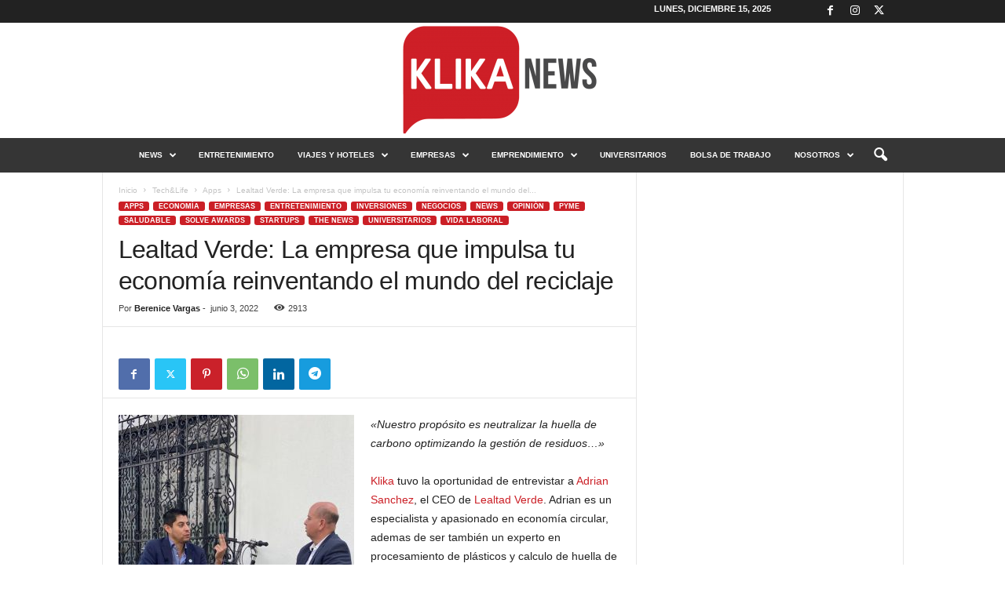

--- FILE ---
content_type: text/html; charset=UTF-8
request_url: https://www.klikanews.com/news/lealtad-verde-la-empresa-que-impulsa-tu-economia-reinventando-el-mundo-del-reciclaje/
body_size: 18478
content:
<!doctype html >
<!--[if IE 8]>    <html class="ie8" lang="es"> <![endif]-->
<!--[if IE 9]>    <html class="ie9" lang="es"> <![endif]-->
<!--[if gt IE 8]><!--> <html lang="es"> <!--<![endif]-->
<head>
    <title>Lealtad Verde: La empresa que impulsa tu economía reinventando el mundo del reciclaje | Klikanews.com</title>
    <meta charset="UTF-8" />
    <meta name="viewport" content="width=device-width, initial-scale=1.0">
    <link rel="pingback" href="https://www.klikanews.com/xmlrpc.php" />
    <meta name='robots' content='max-image-preview:large' />
	<style>img:is([sizes="auto" i], [sizes^="auto," i]) { contain-intrinsic-size: 3000px 1500px }</style>
	<link rel="alternate" type="application/rss+xml" title="Klikanews.com &raquo; Feed" href="https://www.klikanews.com/feed/" />
<link rel="alternate" type="application/rss+xml" title="Klikanews.com &raquo; Feed de los comentarios" href="https://www.klikanews.com/comments/feed/" />
<link rel="alternate" type="application/rss+xml" title="Klikanews.com &raquo; Comentario Lealtad Verde: La empresa que impulsa tu economía reinventando el mundo del reciclaje del feed" href="https://www.klikanews.com/news/lealtad-verde-la-empresa-que-impulsa-tu-economia-reinventando-el-mundo-del-reciclaje/feed/" />
<script type="text/javascript">
/* <![CDATA[ */
window._wpemojiSettings = {"baseUrl":"https:\/\/s.w.org\/images\/core\/emoji\/16.0.1\/72x72\/","ext":".png","svgUrl":"https:\/\/s.w.org\/images\/core\/emoji\/16.0.1\/svg\/","svgExt":".svg","source":{"concatemoji":"https:\/\/www.klikanews.com\/wp-includes\/js\/wp-emoji-release.min.js?ver=6.8.3"}};
/*! This file is auto-generated */
!function(s,n){var o,i,e;function c(e){try{var t={supportTests:e,timestamp:(new Date).valueOf()};sessionStorage.setItem(o,JSON.stringify(t))}catch(e){}}function p(e,t,n){e.clearRect(0,0,e.canvas.width,e.canvas.height),e.fillText(t,0,0);var t=new Uint32Array(e.getImageData(0,0,e.canvas.width,e.canvas.height).data),a=(e.clearRect(0,0,e.canvas.width,e.canvas.height),e.fillText(n,0,0),new Uint32Array(e.getImageData(0,0,e.canvas.width,e.canvas.height).data));return t.every(function(e,t){return e===a[t]})}function u(e,t){e.clearRect(0,0,e.canvas.width,e.canvas.height),e.fillText(t,0,0);for(var n=e.getImageData(16,16,1,1),a=0;a<n.data.length;a++)if(0!==n.data[a])return!1;return!0}function f(e,t,n,a){switch(t){case"flag":return n(e,"\ud83c\udff3\ufe0f\u200d\u26a7\ufe0f","\ud83c\udff3\ufe0f\u200b\u26a7\ufe0f")?!1:!n(e,"\ud83c\udde8\ud83c\uddf6","\ud83c\udde8\u200b\ud83c\uddf6")&&!n(e,"\ud83c\udff4\udb40\udc67\udb40\udc62\udb40\udc65\udb40\udc6e\udb40\udc67\udb40\udc7f","\ud83c\udff4\u200b\udb40\udc67\u200b\udb40\udc62\u200b\udb40\udc65\u200b\udb40\udc6e\u200b\udb40\udc67\u200b\udb40\udc7f");case"emoji":return!a(e,"\ud83e\udedf")}return!1}function g(e,t,n,a){var r="undefined"!=typeof WorkerGlobalScope&&self instanceof WorkerGlobalScope?new OffscreenCanvas(300,150):s.createElement("canvas"),o=r.getContext("2d",{willReadFrequently:!0}),i=(o.textBaseline="top",o.font="600 32px Arial",{});return e.forEach(function(e){i[e]=t(o,e,n,a)}),i}function t(e){var t=s.createElement("script");t.src=e,t.defer=!0,s.head.appendChild(t)}"undefined"!=typeof Promise&&(o="wpEmojiSettingsSupports",i=["flag","emoji"],n.supports={everything:!0,everythingExceptFlag:!0},e=new Promise(function(e){s.addEventListener("DOMContentLoaded",e,{once:!0})}),new Promise(function(t){var n=function(){try{var e=JSON.parse(sessionStorage.getItem(o));if("object"==typeof e&&"number"==typeof e.timestamp&&(new Date).valueOf()<e.timestamp+604800&&"object"==typeof e.supportTests)return e.supportTests}catch(e){}return null}();if(!n){if("undefined"!=typeof Worker&&"undefined"!=typeof OffscreenCanvas&&"undefined"!=typeof URL&&URL.createObjectURL&&"undefined"!=typeof Blob)try{var e="postMessage("+g.toString()+"("+[JSON.stringify(i),f.toString(),p.toString(),u.toString()].join(",")+"));",a=new Blob([e],{type:"text/javascript"}),r=new Worker(URL.createObjectURL(a),{name:"wpTestEmojiSupports"});return void(r.onmessage=function(e){c(n=e.data),r.terminate(),t(n)})}catch(e){}c(n=g(i,f,p,u))}t(n)}).then(function(e){for(var t in e)n.supports[t]=e[t],n.supports.everything=n.supports.everything&&n.supports[t],"flag"!==t&&(n.supports.everythingExceptFlag=n.supports.everythingExceptFlag&&n.supports[t]);n.supports.everythingExceptFlag=n.supports.everythingExceptFlag&&!n.supports.flag,n.DOMReady=!1,n.readyCallback=function(){n.DOMReady=!0}}).then(function(){return e}).then(function(){var e;n.supports.everything||(n.readyCallback(),(e=n.source||{}).concatemoji?t(e.concatemoji):e.wpemoji&&e.twemoji&&(t(e.twemoji),t(e.wpemoji)))}))}((window,document),window._wpemojiSettings);
/* ]]> */
</script>
<style id='wp-emoji-styles-inline-css' type='text/css'>

	img.wp-smiley, img.emoji {
		display: inline !important;
		border: none !important;
		box-shadow: none !important;
		height: 1em !important;
		width: 1em !important;
		margin: 0 0.07em !important;
		vertical-align: -0.1em !important;
		background: none !important;
		padding: 0 !important;
	}
</style>
<link rel='stylesheet' id='wp-block-library-css' href='https://www.klikanews.com/wp-includes/css/dist/block-library/style.min.css?ver=6.8.3' type='text/css' media='all' />
<style id='classic-theme-styles-inline-css' type='text/css'>
/*! This file is auto-generated */
.wp-block-button__link{color:#fff;background-color:#32373c;border-radius:9999px;box-shadow:none;text-decoration:none;padding:calc(.667em + 2px) calc(1.333em + 2px);font-size:1.125em}.wp-block-file__button{background:#32373c;color:#fff;text-decoration:none}
</style>
<style id='global-styles-inline-css' type='text/css'>
:root{--wp--preset--aspect-ratio--square: 1;--wp--preset--aspect-ratio--4-3: 4/3;--wp--preset--aspect-ratio--3-4: 3/4;--wp--preset--aspect-ratio--3-2: 3/2;--wp--preset--aspect-ratio--2-3: 2/3;--wp--preset--aspect-ratio--16-9: 16/9;--wp--preset--aspect-ratio--9-16: 9/16;--wp--preset--color--black: #000000;--wp--preset--color--cyan-bluish-gray: #abb8c3;--wp--preset--color--white: #ffffff;--wp--preset--color--pale-pink: #f78da7;--wp--preset--color--vivid-red: #cf2e2e;--wp--preset--color--luminous-vivid-orange: #ff6900;--wp--preset--color--luminous-vivid-amber: #fcb900;--wp--preset--color--light-green-cyan: #7bdcb5;--wp--preset--color--vivid-green-cyan: #00d084;--wp--preset--color--pale-cyan-blue: #8ed1fc;--wp--preset--color--vivid-cyan-blue: #0693e3;--wp--preset--color--vivid-purple: #9b51e0;--wp--preset--gradient--vivid-cyan-blue-to-vivid-purple: linear-gradient(135deg,rgba(6,147,227,1) 0%,rgb(155,81,224) 100%);--wp--preset--gradient--light-green-cyan-to-vivid-green-cyan: linear-gradient(135deg,rgb(122,220,180) 0%,rgb(0,208,130) 100%);--wp--preset--gradient--luminous-vivid-amber-to-luminous-vivid-orange: linear-gradient(135deg,rgba(252,185,0,1) 0%,rgba(255,105,0,1) 100%);--wp--preset--gradient--luminous-vivid-orange-to-vivid-red: linear-gradient(135deg,rgba(255,105,0,1) 0%,rgb(207,46,46) 100%);--wp--preset--gradient--very-light-gray-to-cyan-bluish-gray: linear-gradient(135deg,rgb(238,238,238) 0%,rgb(169,184,195) 100%);--wp--preset--gradient--cool-to-warm-spectrum: linear-gradient(135deg,rgb(74,234,220) 0%,rgb(151,120,209) 20%,rgb(207,42,186) 40%,rgb(238,44,130) 60%,rgb(251,105,98) 80%,rgb(254,248,76) 100%);--wp--preset--gradient--blush-light-purple: linear-gradient(135deg,rgb(255,206,236) 0%,rgb(152,150,240) 100%);--wp--preset--gradient--blush-bordeaux: linear-gradient(135deg,rgb(254,205,165) 0%,rgb(254,45,45) 50%,rgb(107,0,62) 100%);--wp--preset--gradient--luminous-dusk: linear-gradient(135deg,rgb(255,203,112) 0%,rgb(199,81,192) 50%,rgb(65,88,208) 100%);--wp--preset--gradient--pale-ocean: linear-gradient(135deg,rgb(255,245,203) 0%,rgb(182,227,212) 50%,rgb(51,167,181) 100%);--wp--preset--gradient--electric-grass: linear-gradient(135deg,rgb(202,248,128) 0%,rgb(113,206,126) 100%);--wp--preset--gradient--midnight: linear-gradient(135deg,rgb(2,3,129) 0%,rgb(40,116,252) 100%);--wp--preset--font-size--small: 10px;--wp--preset--font-size--medium: 20px;--wp--preset--font-size--large: 30px;--wp--preset--font-size--x-large: 42px;--wp--preset--font-size--regular: 14px;--wp--preset--font-size--larger: 48px;--wp--preset--spacing--20: 0.44rem;--wp--preset--spacing--30: 0.67rem;--wp--preset--spacing--40: 1rem;--wp--preset--spacing--50: 1.5rem;--wp--preset--spacing--60: 2.25rem;--wp--preset--spacing--70: 3.38rem;--wp--preset--spacing--80: 5.06rem;--wp--preset--shadow--natural: 6px 6px 9px rgba(0, 0, 0, 0.2);--wp--preset--shadow--deep: 12px 12px 50px rgba(0, 0, 0, 0.4);--wp--preset--shadow--sharp: 6px 6px 0px rgba(0, 0, 0, 0.2);--wp--preset--shadow--outlined: 6px 6px 0px -3px rgba(255, 255, 255, 1), 6px 6px rgba(0, 0, 0, 1);--wp--preset--shadow--crisp: 6px 6px 0px rgba(0, 0, 0, 1);}:where(.is-layout-flex){gap: 0.5em;}:where(.is-layout-grid){gap: 0.5em;}body .is-layout-flex{display: flex;}.is-layout-flex{flex-wrap: wrap;align-items: center;}.is-layout-flex > :is(*, div){margin: 0;}body .is-layout-grid{display: grid;}.is-layout-grid > :is(*, div){margin: 0;}:where(.wp-block-columns.is-layout-flex){gap: 2em;}:where(.wp-block-columns.is-layout-grid){gap: 2em;}:where(.wp-block-post-template.is-layout-flex){gap: 1.25em;}:where(.wp-block-post-template.is-layout-grid){gap: 1.25em;}.has-black-color{color: var(--wp--preset--color--black) !important;}.has-cyan-bluish-gray-color{color: var(--wp--preset--color--cyan-bluish-gray) !important;}.has-white-color{color: var(--wp--preset--color--white) !important;}.has-pale-pink-color{color: var(--wp--preset--color--pale-pink) !important;}.has-vivid-red-color{color: var(--wp--preset--color--vivid-red) !important;}.has-luminous-vivid-orange-color{color: var(--wp--preset--color--luminous-vivid-orange) !important;}.has-luminous-vivid-amber-color{color: var(--wp--preset--color--luminous-vivid-amber) !important;}.has-light-green-cyan-color{color: var(--wp--preset--color--light-green-cyan) !important;}.has-vivid-green-cyan-color{color: var(--wp--preset--color--vivid-green-cyan) !important;}.has-pale-cyan-blue-color{color: var(--wp--preset--color--pale-cyan-blue) !important;}.has-vivid-cyan-blue-color{color: var(--wp--preset--color--vivid-cyan-blue) !important;}.has-vivid-purple-color{color: var(--wp--preset--color--vivid-purple) !important;}.has-black-background-color{background-color: var(--wp--preset--color--black) !important;}.has-cyan-bluish-gray-background-color{background-color: var(--wp--preset--color--cyan-bluish-gray) !important;}.has-white-background-color{background-color: var(--wp--preset--color--white) !important;}.has-pale-pink-background-color{background-color: var(--wp--preset--color--pale-pink) !important;}.has-vivid-red-background-color{background-color: var(--wp--preset--color--vivid-red) !important;}.has-luminous-vivid-orange-background-color{background-color: var(--wp--preset--color--luminous-vivid-orange) !important;}.has-luminous-vivid-amber-background-color{background-color: var(--wp--preset--color--luminous-vivid-amber) !important;}.has-light-green-cyan-background-color{background-color: var(--wp--preset--color--light-green-cyan) !important;}.has-vivid-green-cyan-background-color{background-color: var(--wp--preset--color--vivid-green-cyan) !important;}.has-pale-cyan-blue-background-color{background-color: var(--wp--preset--color--pale-cyan-blue) !important;}.has-vivid-cyan-blue-background-color{background-color: var(--wp--preset--color--vivid-cyan-blue) !important;}.has-vivid-purple-background-color{background-color: var(--wp--preset--color--vivid-purple) !important;}.has-black-border-color{border-color: var(--wp--preset--color--black) !important;}.has-cyan-bluish-gray-border-color{border-color: var(--wp--preset--color--cyan-bluish-gray) !important;}.has-white-border-color{border-color: var(--wp--preset--color--white) !important;}.has-pale-pink-border-color{border-color: var(--wp--preset--color--pale-pink) !important;}.has-vivid-red-border-color{border-color: var(--wp--preset--color--vivid-red) !important;}.has-luminous-vivid-orange-border-color{border-color: var(--wp--preset--color--luminous-vivid-orange) !important;}.has-luminous-vivid-amber-border-color{border-color: var(--wp--preset--color--luminous-vivid-amber) !important;}.has-light-green-cyan-border-color{border-color: var(--wp--preset--color--light-green-cyan) !important;}.has-vivid-green-cyan-border-color{border-color: var(--wp--preset--color--vivid-green-cyan) !important;}.has-pale-cyan-blue-border-color{border-color: var(--wp--preset--color--pale-cyan-blue) !important;}.has-vivid-cyan-blue-border-color{border-color: var(--wp--preset--color--vivid-cyan-blue) !important;}.has-vivid-purple-border-color{border-color: var(--wp--preset--color--vivid-purple) !important;}.has-vivid-cyan-blue-to-vivid-purple-gradient-background{background: var(--wp--preset--gradient--vivid-cyan-blue-to-vivid-purple) !important;}.has-light-green-cyan-to-vivid-green-cyan-gradient-background{background: var(--wp--preset--gradient--light-green-cyan-to-vivid-green-cyan) !important;}.has-luminous-vivid-amber-to-luminous-vivid-orange-gradient-background{background: var(--wp--preset--gradient--luminous-vivid-amber-to-luminous-vivid-orange) !important;}.has-luminous-vivid-orange-to-vivid-red-gradient-background{background: var(--wp--preset--gradient--luminous-vivid-orange-to-vivid-red) !important;}.has-very-light-gray-to-cyan-bluish-gray-gradient-background{background: var(--wp--preset--gradient--very-light-gray-to-cyan-bluish-gray) !important;}.has-cool-to-warm-spectrum-gradient-background{background: var(--wp--preset--gradient--cool-to-warm-spectrum) !important;}.has-blush-light-purple-gradient-background{background: var(--wp--preset--gradient--blush-light-purple) !important;}.has-blush-bordeaux-gradient-background{background: var(--wp--preset--gradient--blush-bordeaux) !important;}.has-luminous-dusk-gradient-background{background: var(--wp--preset--gradient--luminous-dusk) !important;}.has-pale-ocean-gradient-background{background: var(--wp--preset--gradient--pale-ocean) !important;}.has-electric-grass-gradient-background{background: var(--wp--preset--gradient--electric-grass) !important;}.has-midnight-gradient-background{background: var(--wp--preset--gradient--midnight) !important;}.has-small-font-size{font-size: var(--wp--preset--font-size--small) !important;}.has-medium-font-size{font-size: var(--wp--preset--font-size--medium) !important;}.has-large-font-size{font-size: var(--wp--preset--font-size--large) !important;}.has-x-large-font-size{font-size: var(--wp--preset--font-size--x-large) !important;}
:where(.wp-block-post-template.is-layout-flex){gap: 1.25em;}:where(.wp-block-post-template.is-layout-grid){gap: 1.25em;}
:where(.wp-block-columns.is-layout-flex){gap: 2em;}:where(.wp-block-columns.is-layout-grid){gap: 2em;}
:root :where(.wp-block-pullquote){font-size: 1.5em;line-height: 1.6;}
</style>
<link rel='stylesheet' id='td-theme-css' href='https://www.klikanews.com/wp-content/themes/Newsmag/style.css?ver=5.4.3.3' type='text/css' media='all' />
<style id='td-theme-inline-css' type='text/css'>
    
        /* custom css - generated by TagDiv Composer */
        @media (max-width: 767px) {
            .td-header-desktop-wrap {
                display: none;
            }
        }
        @media (min-width: 767px) {
            .td-header-mobile-wrap {
                display: none;
            }
        }
    
	
</style>
<link rel='stylesheet' id='td-legacy-framework-front-style-css' href='https://www.klikanews.com/wp-content/plugins/td-composer/legacy/Newsmag/assets/css/td_legacy_main.css?ver=e5fcc38395b0030bac3ad179898970d6xzx' type='text/css' media='all' />
<script type="text/javascript" src="https://www.klikanews.com/wp-includes/js/jquery/jquery.min.js?ver=3.7.1" id="jquery-core-js"></script>
<script type="text/javascript" src="https://www.klikanews.com/wp-includes/js/jquery/jquery-migrate.min.js?ver=3.4.1" id="jquery-migrate-js"></script>
<link rel="https://api.w.org/" href="https://www.klikanews.com/wp-json/" /><link rel="alternate" title="JSON" type="application/json" href="https://www.klikanews.com/wp-json/wp/v2/posts/4252" /><link rel="EditURI" type="application/rsd+xml" title="RSD" href="https://www.klikanews.com/xmlrpc.php?rsd" />
<meta name="generator" content="WordPress 6.8.3" />
<link rel="canonical" href="https://www.klikanews.com/news/lealtad-verde-la-empresa-que-impulsa-tu-economia-reinventando-el-mundo-del-reciclaje/" />
<link rel='shortlink' href='https://www.klikanews.com/?p=4252' />
<link rel="alternate" title="oEmbed (JSON)" type="application/json+oembed" href="https://www.klikanews.com/wp-json/oembed/1.0/embed?url=https%3A%2F%2Fwww.klikanews.com%2Fnews%2Flealtad-verde-la-empresa-que-impulsa-tu-economia-reinventando-el-mundo-del-reciclaje%2F" />
<link rel="alternate" title="oEmbed (XML)" type="text/xml+oembed" href="https://www.klikanews.com/wp-json/oembed/1.0/embed?url=https%3A%2F%2Fwww.klikanews.com%2Fnews%2Flealtad-verde-la-empresa-que-impulsa-tu-economia-reinventando-el-mundo-del-reciclaje%2F&#038;format=xml" />

<!-- JS generated by theme -->

<script type="text/javascript" id="td-generated-header-js">
    
    

	    var tdBlocksArray = []; //here we store all the items for the current page

	    // td_block class - each ajax block uses a object of this class for requests
	    function tdBlock() {
		    this.id = '';
		    this.block_type = 1; //block type id (1-234 etc)
		    this.atts = '';
		    this.td_column_number = '';
		    this.td_current_page = 1; //
		    this.post_count = 0; //from wp
		    this.found_posts = 0; //from wp
		    this.max_num_pages = 0; //from wp
		    this.td_filter_value = ''; //current live filter value
		    this.is_ajax_running = false;
		    this.td_user_action = ''; // load more or infinite loader (used by the animation)
		    this.header_color = '';
		    this.ajax_pagination_infinite_stop = ''; //show load more at page x
	    }

        // td_js_generator - mini detector
        ( function () {
            var htmlTag = document.getElementsByTagName("html")[0];

	        if ( navigator.userAgent.indexOf("MSIE 10.0") > -1 ) {
                htmlTag.className += ' ie10';
            }

            if ( !!navigator.userAgent.match(/Trident.*rv\:11\./) ) {
                htmlTag.className += ' ie11';
            }

	        if ( navigator.userAgent.indexOf("Edge") > -1 ) {
                htmlTag.className += ' ieEdge';
            }

            if ( /(iPad|iPhone|iPod)/g.test(navigator.userAgent) ) {
                htmlTag.className += ' td-md-is-ios';
            }

            var user_agent = navigator.userAgent.toLowerCase();
            if ( user_agent.indexOf("android") > -1 ) {
                htmlTag.className += ' td-md-is-android';
            }

            if ( -1 !== navigator.userAgent.indexOf('Mac OS X')  ) {
                htmlTag.className += ' td-md-is-os-x';
            }

            if ( /chrom(e|ium)/.test(navigator.userAgent.toLowerCase()) ) {
               htmlTag.className += ' td-md-is-chrome';
            }

            if ( -1 !== navigator.userAgent.indexOf('Firefox') ) {
                htmlTag.className += ' td-md-is-firefox';
            }

            if ( -1 !== navigator.userAgent.indexOf('Safari') && -1 === navigator.userAgent.indexOf('Chrome') ) {
                htmlTag.className += ' td-md-is-safari';
            }

            if( -1 !== navigator.userAgent.indexOf('IEMobile') ){
                htmlTag.className += ' td-md-is-iemobile';
            }

        })();

        var tdLocalCache = {};

        ( function () {
            "use strict";

            tdLocalCache = {
                data: {},
                remove: function (resource_id) {
                    delete tdLocalCache.data[resource_id];
                },
                exist: function (resource_id) {
                    return tdLocalCache.data.hasOwnProperty(resource_id) && tdLocalCache.data[resource_id] !== null;
                },
                get: function (resource_id) {
                    return tdLocalCache.data[resource_id];
                },
                set: function (resource_id, cachedData) {
                    tdLocalCache.remove(resource_id);
                    tdLocalCache.data[resource_id] = cachedData;
                }
            };
        })();

    
    
var td_viewport_interval_list=[{"limitBottom":767,"sidebarWidth":251},{"limitBottom":1023,"sidebarWidth":339}];
var td_animation_stack_effect="type0";
var tds_animation_stack=true;
var td_animation_stack_specific_selectors=".entry-thumb, img, .td-lazy-img";
var td_animation_stack_general_selectors=".td-animation-stack img, .td-animation-stack .entry-thumb, .post img, .td-animation-stack .td-lazy-img";
var tds_general_modal_image="yes";
var tdc_is_installed="yes";
var td_ajax_url="https:\/\/www.klikanews.com\/wp-admin\/admin-ajax.php?td_theme_name=Newsmag&v=5.4.3.3";
var td_get_template_directory_uri="https:\/\/www.klikanews.com\/wp-content\/plugins\/td-composer\/legacy\/common";
var tds_snap_menu="";
var tds_logo_on_sticky="show_header_logo";
var tds_header_style="10";
var td_please_wait="Por favor espera...";
var td_email_user_pass_incorrect="Usuario o contrase\u00f1a incorrecta!";
var td_email_user_incorrect="Correo electr\u00f3nico o nombre de usuario incorrecto!";
var td_email_incorrect="Email incorrecto!";
var td_user_incorrect="Username incorrect!";
var td_email_user_empty="Email or username empty!";
var td_pass_empty="Pass empty!";
var td_pass_pattern_incorrect="Invalid Pass Pattern!";
var td_retype_pass_incorrect="Retyped Pass incorrect!";
var tds_more_articles_on_post_enable="";
var tds_more_articles_on_post_time_to_wait="";
var tds_more_articles_on_post_pages_distance_from_top=0;
var tds_captcha="";
var tds_theme_color_site_wide="#cb1f26";
var tds_smart_sidebar="enabled";
var tdThemeName="Newsmag";
var tdThemeNameWl="Newsmag";
var td_magnific_popup_translation_tPrev="Anterior (tecla de flecha izquierda)";
var td_magnific_popup_translation_tNext="Siguiente (tecla de flecha derecha)";
var td_magnific_popup_translation_tCounter="%curr% de %total%";
var td_magnific_popup_translation_ajax_tError="El contenido de %url% no pudo cargarse.";
var td_magnific_popup_translation_image_tError="La imagen #%curr% no pudo cargarse.";
var tdBlockNonce="d80326aa4d";
var tdMobileMenu="enabled";
var tdMobileSearch="enabled";
var tdDateNamesI18n={"month_names":["enero","febrero","marzo","abril","mayo","junio","julio","agosto","septiembre","octubre","noviembre","diciembre"],"month_names_short":["Ene","Feb","Mar","Abr","May","Jun","Jul","Ago","Sep","Oct","Nov","Dic"],"day_names":["domingo","lunes","martes","mi\u00e9rcoles","jueves","viernes","s\u00e1bado"],"day_names_short":["Dom","Lun","Mar","Mi\u00e9","Jue","Vie","S\u00e1b"]};
var td_deploy_mode="deploy";
var td_ad_background_click_link="";
var td_ad_background_click_target="";
</script>


<!-- Header style compiled by theme -->

<style>
/* custom css - generated by TagDiv Composer */
    
.td-module-exclusive .td-module-title a:before {
        content: 'EXCLUSIVO';
    }
    
    .td-header-border:before,
    .td-trending-now-title,
    .td_block_mega_menu .td_mega_menu_sub_cats .cur-sub-cat,
    .td-post-category:hover,
    .td-header-style-2 .td-header-sp-logo,
    .td-next-prev-wrap a:hover i,
    .page-nav .current,
    .widget_calendar tfoot a:hover,
    .td-footer-container .widget_search .wpb_button:hover,
    .td-scroll-up-visible,
    .dropcap,
    .td-category a,
    input[type="submit"]:hover,
    .td-post-small-box a:hover,
    .td-404-sub-sub-title a:hover,
    .td-rating-bar-wrap div,
    .td_top_authors .td-active .td-author-post-count,
    .td_top_authors .td-active .td-author-comments-count,
    .td_smart_list_3 .td-sml3-top-controls i:hover,
    .td_smart_list_3 .td-sml3-bottom-controls i:hover,
    .td_wrapper_video_playlist .td_video_controls_playlist_wrapper,
    .td-read-more a:hover,
    .td-login-wrap .btn,
    .td_display_err,
    .td-header-style-6 .td-top-menu-full,
    #bbpress-forums button:hover,
    #bbpress-forums .bbp-pagination .current,
    .bbp_widget_login .button:hover,
    .header-search-wrap .td-drop-down-search .btn:hover,
    .td-post-text-content .more-link-wrap:hover a,
    #buddypress div.item-list-tabs ul li > a span,
    #buddypress div.item-list-tabs ul li > a:hover span,
    #buddypress input[type=submit]:hover,
    #buddypress a.button:hover span,
    #buddypress div.item-list-tabs ul li.selected a span,
    #buddypress div.item-list-tabs ul li.current a span,
    #buddypress input[type=submit]:focus,
    .td-grid-style-3 .td-big-grid-post .td-module-thumb a:last-child:before,
    .td-grid-style-4 .td-big-grid-post .td-module-thumb a:last-child:before,
    .td-grid-style-5 .td-big-grid-post .td-module-thumb:after,
    .td_category_template_2 .td-category-siblings .td-category a:hover,
    .td-weather-week:before,
    .td-weather-information:before,
     .td_3D_btn,
    .td_shadow_btn,
    .td_default_btn,
    .td_square_btn, 
    .td_outlined_btn:hover {
        background-color: #cb1f26;
    }

    @media (max-width: 767px) {
        .td-category a.td-current-sub-category {
            background-color: #cb1f26;
        }
    }

    .woocommerce .onsale,
    .woocommerce .woocommerce a.button:hover,
    .woocommerce-page .woocommerce .button:hover,
    .single-product .product .summary .cart .button:hover,
    .woocommerce .woocommerce .product a.button:hover,
    .woocommerce .product a.button:hover,
    .woocommerce .product #respond input#submit:hover,
    .woocommerce .checkout input#place_order:hover,
    .woocommerce .woocommerce.widget .button:hover,
    .woocommerce .woocommerce-message .button:hover,
    .woocommerce .woocommerce-error .button:hover,
    .woocommerce .woocommerce-info .button:hover,
    .woocommerce.widget .ui-slider .ui-slider-handle,
    .vc_btn-black:hover,
	.wpb_btn-black:hover,
	.item-list-tabs .feed:hover a,
	.td-smart-list-button:hover {
    	background-color: #cb1f26;
    }

    .td-header-sp-top-menu .top-header-menu > .current-menu-item > a,
    .td-header-sp-top-menu .top-header-menu > .current-menu-ancestor > a,
    .td-header-sp-top-menu .top-header-menu > .current-category-ancestor > a,
    .td-header-sp-top-menu .top-header-menu > li > a:hover,
    .td-header-sp-top-menu .top-header-menu > .sfHover > a,
    .top-header-menu ul .current-menu-item > a,
    .top-header-menu ul .current-menu-ancestor > a,
    .top-header-menu ul .current-category-ancestor > a,
    .top-header-menu ul li > a:hover,
    .top-header-menu ul .sfHover > a,
    .sf-menu ul .td-menu-item > a:hover,
    .sf-menu ul .sfHover > a,
    .sf-menu ul .current-menu-ancestor > a,
    .sf-menu ul .current-category-ancestor > a,
    .sf-menu ul .current-menu-item > a,
    .td_module_wrap:hover .entry-title a,
    .td_mod_mega_menu:hover .entry-title a,
    .footer-email-wrap a,
    .widget a:hover,
    .td-footer-container .widget_calendar #today,
    .td-category-pulldown-filter a.td-pulldown-category-filter-link:hover,
    .td-load-more-wrap a:hover,
    .td-post-next-prev-content a:hover,
    .td-author-name a:hover,
    .td-author-url a:hover,
    .td_mod_related_posts:hover .entry-title a,
    .td-search-query,
    .header-search-wrap .td-drop-down-search .result-msg a:hover,
    .td_top_authors .td-active .td-authors-name a,
    .post blockquote p,
    .td-post-content blockquote p,
    .page blockquote p,
    .comment-list cite a:hover,
    .comment-list cite:hover,
    .comment-list .comment-reply-link:hover,
    a,
    .white-menu #td-header-menu .sf-menu > li > a:hover,
    .white-menu #td-header-menu .sf-menu > .current-menu-ancestor > a,
    .white-menu #td-header-menu .sf-menu > .current-menu-item > a,
    .td_quote_on_blocks,
    #bbpress-forums .bbp-forum-freshness a:hover,
    #bbpress-forums .bbp-topic-freshness a:hover,
    #bbpress-forums .bbp-forums-list li a:hover,
    #bbpress-forums .bbp-forum-title:hover,
    #bbpress-forums .bbp-topic-permalink:hover,
    #bbpress-forums .bbp-topic-started-by a:hover,
    #bbpress-forums .bbp-topic-started-in a:hover,
    #bbpress-forums .bbp-body .super-sticky li.bbp-topic-title .bbp-topic-permalink,
    #bbpress-forums .bbp-body .sticky li.bbp-topic-title .bbp-topic-permalink,
    #bbpress-forums #subscription-toggle a:hover,
    #bbpress-forums #favorite-toggle a:hover,
    .woocommerce-account .woocommerce-MyAccount-navigation a:hover,
    .widget_display_replies .bbp-author-name,
    .widget_display_topics .bbp-author-name,
    .archive .widget_archive .current,
    .archive .widget_archive .current a,
    .td-subcategory-header .td-category-siblings .td-subcat-dropdown a.td-current-sub-category,
    .td-subcategory-header .td-category-siblings .td-subcat-dropdown a:hover,
    .td-pulldown-filter-display-option:hover,
    .td-pulldown-filter-display-option .td-pulldown-filter-link:hover,
    .td_normal_slide .td-wrapper-pulldown-filter .td-pulldown-filter-list a:hover,
    #buddypress ul.item-list li div.item-title a:hover,
    .td_block_13 .td-pulldown-filter-list a:hover,
    .td_smart_list_8 .td-smart-list-dropdown-wrap .td-smart-list-button:hover,
    .td_smart_list_8 .td-smart-list-dropdown-wrap .td-smart-list-button:hover i,
    .td-sub-footer-container a:hover,
    .td-instagram-user a,
    .td_outlined_btn,
    body .td_block_list_menu li.current-menu-item > a,
    body .td_block_list_menu li.current-menu-ancestor > a,
    body .td_block_list_menu li.current-category-ancestor > a{
        color: #cb1f26;
    }

    .td-mega-menu .wpb_content_element li a:hover,
    .td_login_tab_focus {
        color: #cb1f26 !important;
    }

    .td-next-prev-wrap a:hover i,
    .page-nav .current,
    .widget_tag_cloud a:hover,
    .post .td_quote_box,
    .page .td_quote_box,
    .td-login-panel-title,
    #bbpress-forums .bbp-pagination .current,
    .td_category_template_2 .td-category-siblings .td-category a:hover,
    .page-template-page-pagebuilder-latest .td-instagram-user,
     .td_outlined_btn {
        border-color: #cb1f26;
    }

    .td_wrapper_video_playlist .td_video_currently_playing:after,
    .item-list-tabs .feed:hover {
        border-color: #cb1f26 !important;
    }


    
    .td-header-main-menu {
        background-color: rgba(38,38,38,0.93);
    }

    
    .td-footer-container,
    .td-footer-container .td_module_mx3 .meta-info,
    .td-footer-container .td_module_14 .meta-info,
    .td-footer-container .td_module_mx1 .td-block14-border {
        background-color: rgba(25,25,25,0.9);
    }
    .td-footer-container .widget_calendar #today {
    	background-color: transparent;
    }

    
    .sf-menu > .td-menu-item > a {
        font-size:10px;
	
    }
</style>




<script type="application/ld+json">
    {
        "@context": "https://schema.org",
        "@type": "BreadcrumbList",
        "itemListElement": [
            {
                "@type": "ListItem",
                "position": 1,
                "item": {
                    "@type": "WebSite",
                    "@id": "https://www.klikanews.com/",
                    "name": "Inicio"
                }
            },
            {
                "@type": "ListItem",
                "position": 2,
                    "item": {
                    "@type": "WebPage",
                    "@id": "https://www.klikanews.com/category/techlife/",
                    "name": "Tech&amp;Life"
                }
            }
            ,{
                "@type": "ListItem",
                "position": 3,
                    "item": {
                    "@type": "WebPage",
                    "@id": "https://www.klikanews.com/category/techlife/apps/",
                    "name": "Apps"                                
                }
            }
            ,{
                "@type": "ListItem",
                "position": 4,
                    "item": {
                    "@type": "WebPage",
                    "@id": "https://www.klikanews.com/news/lealtad-verde-la-empresa-que-impulsa-tu-economia-reinventando-el-mundo-del-reciclaje/",
                    "name": "Lealtad Verde: La empresa que impulsa tu economía reinventando el mundo del..."                                
                }
            }    
        ]
    }
</script>
<link rel="icon" href="https://www.klikanews.com/wp-content/uploads/2020/07/cropped-favicon-32x32.png" sizes="32x32" />
<link rel="icon" href="https://www.klikanews.com/wp-content/uploads/2020/07/cropped-favicon-192x192.png" sizes="192x192" />
<link rel="apple-touch-icon" href="https://www.klikanews.com/wp-content/uploads/2020/07/cropped-favicon-180x180.png" />
<meta name="msapplication-TileImage" content="https://www.klikanews.com/wp-content/uploads/2020/07/cropped-favicon-270x270.png" />
	<style id="tdw-css-placeholder">/* custom css - generated by TagDiv Composer */
</style></head>

<body class="wp-singular post-template-default single single-post postid-4252 single-format-standard wp-theme-Newsmag lealtad-verde-la-empresa-que-impulsa-tu-economia-reinventando-el-mundo-del-reciclaje global-block-template-1 single_template_1 td-animation-stack-type0 td-full-layout" itemscope="itemscope" itemtype="https://schema.org/WebPage">

        <div class="td-scroll-up  td-hide-scroll-up-on-mob"  style="display:none;"><i class="td-icon-menu-up"></i></div>

    
    <div class="td-menu-background"></div>
<div id="td-mobile-nav">
    <div class="td-mobile-container">
        <!-- mobile menu top section -->
        <div class="td-menu-socials-wrap">
            <!-- socials -->
            <div class="td-menu-socials">
                
        <span class="td-social-icon-wrap">
            <a target="_blank" href="https://www.facebook.com/Klikanews" title="Facebook">
                <i class="td-icon-font td-icon-facebook"></i>
                <span style="display: none">Facebook</span>
            </a>
        </span>
        <span class="td-social-icon-wrap">
            <a target="_blank" href="https://www.instagram.com/klikamx/" title="Instagram">
                <i class="td-icon-font td-icon-instagram"></i>
                <span style="display: none">Instagram</span>
            </a>
        </span>
        <span class="td-social-icon-wrap">
            <a target="_blank" href="https://twitter.com/Klikamx" title="Twitter">
                <i class="td-icon-font td-icon-twitter"></i>
                <span style="display: none">Twitter</span>
            </a>
        </span>            </div>
            <!-- close button -->
            <div class="td-mobile-close">
                <span><i class="td-icon-close-mobile"></i></span>
            </div>
        </div>

        <!-- login section -->
        
        <!-- menu section -->
        <div class="td-mobile-content">
            <div class="menu-footermenu-container"><ul id="menu-footermenu" class="td-mobile-main-menu"><li id="menu-item-5410" class="menu-item menu-item-type-taxonomy menu-item-object-category current-post-ancestor current-menu-parent current-post-parent menu-item-has-children menu-item-first menu-item-5410"><a href="https://www.klikanews.com/category/news/">News<i class="td-icon-menu-right td-element-after"></i></a>
<ul class="sub-menu">
	<li id="menu-item-5411" class="menu-item menu-item-type-taxonomy menu-item-object-category current-post-ancestor current-menu-parent current-post-parent menu-item-5411"><a href="https://www.klikanews.com/category/negocios/">Negocios</a></li>
	<li id="menu-item-5427" class="menu-item menu-item-type-taxonomy menu-item-object-category current-post-ancestor current-menu-parent current-post-parent menu-item-5427"><a href="https://www.klikanews.com/category/opinion/">Opinión</a></li>
	<li id="menu-item-5416" class="menu-item menu-item-type-taxonomy menu-item-object-category menu-item-5416"><a href="https://www.klikanews.com/category/brands/lanzamientos/">Lanzamientos</a></li>
</ul>
</li>
<li id="menu-item-5414" class="menu-item menu-item-type-taxonomy menu-item-object-category current-post-ancestor current-menu-parent current-post-parent menu-item-5414"><a href="https://www.klikanews.com/category/brandstyle/entretenimiento/">Entretenimiento</a></li>
<li id="menu-item-5415" class="menu-item menu-item-type-taxonomy menu-item-object-category menu-item-has-children menu-item-5415"><a href="https://www.klikanews.com/category/brandstyle/viajes-y-hoteles/">Viajes y hoteles<i class="td-icon-menu-right td-element-after"></i></a>
<ul class="sub-menu">
	<li id="menu-item-5413" class="menu-item menu-item-type-taxonomy menu-item-object-category current-post-ancestor menu-item-5413"><a href="https://www.klikanews.com/category/brandstyle/">Brand&amp;Style</a></li>
</ul>
</li>
<li id="menu-item-5421" class="menu-item menu-item-type-taxonomy menu-item-object-category current-post-ancestor current-menu-parent current-post-parent menu-item-has-children menu-item-5421"><a href="https://www.klikanews.com/category/negocios/empresas/">Empresas<i class="td-icon-menu-right td-element-after"></i></a>
<ul class="sub-menu">
	<li id="menu-item-5420" class="menu-item menu-item-type-taxonomy menu-item-object-category menu-item-5420"><a href="https://www.klikanews.com/category/negocios/e-commerce/">E-commerce</a></li>
	<li id="menu-item-5419" class="menu-item menu-item-type-taxonomy menu-item-object-category current-post-ancestor current-menu-parent current-post-parent menu-item-5419"><a href="https://www.klikanews.com/category/emprendimiento/pyme/">PYME</a></li>
</ul>
</li>
<li id="menu-item-5412" class="menu-item menu-item-type-taxonomy menu-item-object-category current-post-ancestor menu-item-has-children menu-item-5412"><a href="https://www.klikanews.com/category/emprendimiento/">Emprendimiento<i class="td-icon-menu-right td-element-after"></i></a>
<ul class="sub-menu">
	<li id="menu-item-5424" class="menu-item menu-item-type-taxonomy menu-item-object-category current-post-ancestor current-menu-parent current-post-parent menu-item-has-children menu-item-5424"><a href="https://www.klikanews.com/category/negocios/startups/">Startups<i class="td-icon-menu-right td-element-after"></i></a>
	<ul class="sub-menu">
		<li id="menu-item-5417" class="menu-item menu-item-type-taxonomy menu-item-object-category menu-item-5417"><a href="https://www.klikanews.com/category/emprendimiento/fintech/">Fintech</a></li>
		<li id="menu-item-5425" class="menu-item menu-item-type-taxonomy menu-item-object-category menu-item-5425"><a href="https://www.klikanews.com/category/negocios/venture-capital/">Venture capital</a></li>
		<li id="menu-item-5423" class="menu-item menu-item-type-taxonomy menu-item-object-category current-post-ancestor current-menu-parent current-post-parent menu-item-5423"><a href="https://www.klikanews.com/category/negocios/inversiones/">Inversiones</a></li>
		<li id="menu-item-5422" class="menu-item menu-item-type-taxonomy menu-item-object-category menu-item-has-children menu-item-5422"><a href="https://www.klikanews.com/category/negocios/inversion-angel/">Inversión Ángel<i class="td-icon-menu-right td-element-after"></i></a>
		<ul class="sub-menu">
			<li id="menu-item-5418" class="menu-item menu-item-type-taxonomy menu-item-object-category menu-item-5418"><a href="https://www.klikanews.com/category/emprendimiento/pitchatthebeach-venture-capital/">Pitchatthebeach</a></li>
		</ul>
</li>
	</ul>
</li>
</ul>
</li>
<li id="menu-item-5428" class="menu-item menu-item-type-taxonomy menu-item-object-category current-post-ancestor current-menu-parent current-post-parent menu-item-5428"><a href="https://www.klikanews.com/category/universitarios/">Universitarios</a></li>
<li id="menu-item-2314" class="menu-item menu-item-type-taxonomy menu-item-object-category menu-item-2314"><a href="https://www.klikanews.com/category/vida-laboral/bolsa-de-trabajo/">Bolsa de trabajo</a></li>
<li id="menu-item-5158" class="menu-item menu-item-type-post_type menu-item-object-page menu-item-has-children menu-item-5158"><a href="https://www.klikanews.com/nosotros/">Nosotros<i class="td-icon-menu-right td-element-after"></i></a>
<ul class="sub-menu">
	<li id="menu-item-2312" class="menu-item menu-item-type-post_type menu-item-object-page menu-item-privacy-policy menu-item-2312"><a href="https://www.klikanews.com/politica-de-privacidad/">Política de privacidad</a></li>
</ul>
</li>
</ul></div>        </div>
    </div>

    <!-- register/login section -->
    </div>    <div class="td-search-background"></div>
<div class="td-search-wrap-mob">
	<div class="td-drop-down-search">
		<form method="get" class="td-search-form" action="https://www.klikanews.com/">
			<!-- close button -->
			<div class="td-search-close">
				<span><i class="td-icon-close-mobile"></i></span>
			</div>
			<div role="search" class="td-search-input">
				<span>Buscar</span>
				<input id="td-header-search-mob" type="text" value="" name="s" autocomplete="off" />
			</div>
		</form>
		<div id="td-aj-search-mob"></div>
	</div>
</div>

    <div id="td-outer-wrap">
    
        <div class="td-outer-container">
        
            <!--
Header style 10
-->

<div class="td-header-wrap td-header-style-10">
	<div class="td-top-menu-full">
        <div class="td-header-row td-header-top-menu td-make-full">
		    
    <div class="td-top-bar-container top-bar-style-4">
            <div class="td-header-sp-top-widget">
        
        <span class="td-social-icon-wrap">
            <a target="_blank" href="https://www.facebook.com/Klikanews" title="Facebook">
                <i class="td-icon-font td-icon-facebook"></i>
                <span style="display: none">Facebook</span>
            </a>
        </span>
        <span class="td-social-icon-wrap">
            <a target="_blank" href="https://www.instagram.com/klikamx/" title="Instagram">
                <i class="td-icon-font td-icon-instagram"></i>
                <span style="display: none">Instagram</span>
            </a>
        </span>
        <span class="td-social-icon-wrap">
            <a target="_blank" href="https://twitter.com/Klikamx" title="Twitter">
                <i class="td-icon-font td-icon-twitter"></i>
                <span style="display: none">Twitter</span>
            </a>
        </span>    </div>
            <div class="td-header-sp-top-menu">

            <div class="td_data_time">
            <div >

                lunes, diciembre 15, 2025
            </div>
        </div>
    </div>    </div>

	    </div>
	</div>

	<div class="td-header-row td-header-header ">
		<div class="td-header-text-logo">
					<a class="td-main-logo" href="https://www.klikanews.com/">
			<img src="https://www.klikanews.com/wp-content/uploads/2020/07/logo-300x147.png" alt=""  width="" height=""/>
			<span class="td-visual-hidden">Klikanews.com</span>
		</a>
				</div>
	</div>

    <div class="td-header-menu-wrap">
        <div class="td-header-row td-header-main-menu">
            <div class="td-make-full">
                <div id="td-header-menu" role="navigation">
        <div id="td-top-mobile-toggle"><span><i class="td-icon-font td-icon-mobile"></i></span></div>
        <div class="td-main-menu-logo td-logo-in-header">
                <a class="td-main-logo" href="https://www.klikanews.com/">
            <img src="https://www.klikanews.com/wp-content/uploads/2020/07/logo-300x147.png" alt=""  width="" height=""/>
        </a>
        </div>
    <div class="menu-footermenu-container"><ul id="menu-footermenu-1" class="sf-menu"><li class="menu-item menu-item-type-taxonomy menu-item-object-category current-post-ancestor current-menu-parent current-post-parent menu-item-has-children menu-item-first td-menu-item td-normal-menu menu-item-5410"><a href="https://www.klikanews.com/category/news/">News</a>
<ul class="sub-menu">
	<li class="menu-item menu-item-type-taxonomy menu-item-object-category current-post-ancestor current-menu-parent current-post-parent td-menu-item td-normal-menu menu-item-5411"><a href="https://www.klikanews.com/category/negocios/">Negocios</a></li>
	<li class="menu-item menu-item-type-taxonomy menu-item-object-category current-post-ancestor current-menu-parent current-post-parent td-menu-item td-normal-menu menu-item-5427"><a href="https://www.klikanews.com/category/opinion/">Opinión</a></li>
	<li class="menu-item menu-item-type-taxonomy menu-item-object-category td-menu-item td-normal-menu menu-item-5416"><a href="https://www.klikanews.com/category/brands/lanzamientos/">Lanzamientos</a></li>
</ul>
</li>
<li class="menu-item menu-item-type-taxonomy menu-item-object-category current-post-ancestor current-menu-parent current-post-parent td-menu-item td-normal-menu menu-item-5414"><a href="https://www.klikanews.com/category/brandstyle/entretenimiento/">Entretenimiento</a></li>
<li class="menu-item menu-item-type-taxonomy menu-item-object-category menu-item-has-children td-menu-item td-normal-menu menu-item-5415"><a href="https://www.klikanews.com/category/brandstyle/viajes-y-hoteles/">Viajes y hoteles</a>
<ul class="sub-menu">
	<li class="menu-item menu-item-type-taxonomy menu-item-object-category current-post-ancestor td-menu-item td-normal-menu menu-item-5413"><a href="https://www.klikanews.com/category/brandstyle/">Brand&amp;Style</a></li>
</ul>
</li>
<li class="menu-item menu-item-type-taxonomy menu-item-object-category current-post-ancestor current-menu-parent current-post-parent menu-item-has-children td-menu-item td-normal-menu menu-item-5421"><a href="https://www.klikanews.com/category/negocios/empresas/">Empresas</a>
<ul class="sub-menu">
	<li class="menu-item menu-item-type-taxonomy menu-item-object-category td-menu-item td-normal-menu menu-item-5420"><a href="https://www.klikanews.com/category/negocios/e-commerce/">E-commerce</a></li>
	<li class="menu-item menu-item-type-taxonomy menu-item-object-category current-post-ancestor current-menu-parent current-post-parent td-menu-item td-normal-menu menu-item-5419"><a href="https://www.klikanews.com/category/emprendimiento/pyme/">PYME</a></li>
</ul>
</li>
<li class="menu-item menu-item-type-taxonomy menu-item-object-category current-post-ancestor menu-item-has-children td-menu-item td-normal-menu menu-item-5412"><a href="https://www.klikanews.com/category/emprendimiento/">Emprendimiento</a>
<ul class="sub-menu">
	<li class="menu-item menu-item-type-taxonomy menu-item-object-category current-post-ancestor current-menu-parent current-post-parent menu-item-has-children td-menu-item td-normal-menu menu-item-5424"><a href="https://www.klikanews.com/category/negocios/startups/">Startups</a>
	<ul class="sub-menu">
		<li class="menu-item menu-item-type-taxonomy menu-item-object-category td-menu-item td-normal-menu menu-item-5417"><a href="https://www.klikanews.com/category/emprendimiento/fintech/">Fintech</a></li>
		<li class="menu-item menu-item-type-taxonomy menu-item-object-category td-menu-item td-normal-menu menu-item-5425"><a href="https://www.klikanews.com/category/negocios/venture-capital/">Venture capital</a></li>
		<li class="menu-item menu-item-type-taxonomy menu-item-object-category current-post-ancestor current-menu-parent current-post-parent td-menu-item td-normal-menu menu-item-5423"><a href="https://www.klikanews.com/category/negocios/inversiones/">Inversiones</a></li>
		<li class="menu-item menu-item-type-taxonomy menu-item-object-category menu-item-has-children td-menu-item td-normal-menu menu-item-5422"><a href="https://www.klikanews.com/category/negocios/inversion-angel/">Inversión Ángel</a>
		<ul class="sub-menu">
			<li class="menu-item menu-item-type-taxonomy menu-item-object-category td-menu-item td-normal-menu menu-item-5418"><a href="https://www.klikanews.com/category/emprendimiento/pitchatthebeach-venture-capital/">Pitchatthebeach</a></li>
		</ul>
</li>
	</ul>
</li>
</ul>
</li>
<li class="menu-item menu-item-type-taxonomy menu-item-object-category current-post-ancestor current-menu-parent current-post-parent td-menu-item td-normal-menu menu-item-5428"><a href="https://www.klikanews.com/category/universitarios/">Universitarios</a></li>
<li class="menu-item menu-item-type-taxonomy menu-item-object-category td-menu-item td-normal-menu menu-item-2314"><a href="https://www.klikanews.com/category/vida-laboral/bolsa-de-trabajo/">Bolsa de trabajo</a></li>
<li class="menu-item menu-item-type-post_type menu-item-object-page menu-item-has-children td-menu-item td-normal-menu menu-item-5158"><a href="https://www.klikanews.com/nosotros/">Nosotros</a>
<ul class="sub-menu">
	<li class="menu-item menu-item-type-post_type menu-item-object-page menu-item-privacy-policy td-menu-item td-normal-menu menu-item-2312"><a href="https://www.klikanews.com/politica-de-privacidad/">Política de privacidad</a></li>
</ul>
</li>
</ul></div></div>

<div class="td-search-wrapper">
    <div id="td-top-search">
        <!-- Search -->
        <div class="header-search-wrap">
            <div class="dropdown header-search">
                <a id="td-header-search-button" href="#" role="button" aria-label="search icon" class="dropdown-toggle " data-toggle="dropdown"><i class="td-icon-search"></i></a>
                                <span id="td-header-search-button-mob" class="dropdown-toggle " data-toggle="dropdown"><i class="td-icon-search"></i></span>
                            </div>
        </div>
    </div>
</div>

<div class="header-search-wrap">
	<div class="dropdown header-search">
		<div class="td-drop-down-search">
			<form method="get" class="td-search-form" action="https://www.klikanews.com/">
				<div role="search" class="td-head-form-search-wrap">
					<input class="needsclick" id="td-header-search" type="text" value="" name="s" autocomplete="off" /><input class="wpb_button wpb_btn-inverse btn" type="submit" id="td-header-search-top" value="Buscar" />
				</div>
			</form>
			<div id="td-aj-search"></div>
		</div>
	</div>
</div>            </div>
        </div>
    </div>

	<div class="td-header-container">
		<div class="td-header-row">
			<div class="td-header-sp-rec">
				
<div class="td-header-ad-wrap  td-ad">
    

</div>			</div>
		</div>
	</div>
</div><div class="td-container td-post-template-1">
    <div class="td-container-border">
        <div class="td-pb-row">
                                    <div class="td-pb-span8 td-main-content" role="main">
                            <div class="td-ss-main-content">
                                

    <article id="post-4252" class="post-4252 post type-post status-publish format-standard has-post-thumbnail hentry category-apps category-economia category-empresas category-entretenimiento category-inversiones category-negocios category-news category-opinion category-pyme category-saludable category-solve-adwards category-startups category-the-news category-universitarios category-vida-laboral tag-cuidado-del-medio-ambiente tag-lealtad-verde tag-solve-awards tag-startups" itemscope itemtype="https://schema.org/Article">
        <div class="td-post-header td-pb-padding-side">
            <div class="entry-crumbs"><span><a title="" class="entry-crumb" href="https://www.klikanews.com/">Inicio</a></span> <i class="td-icon-right td-bread-sep"></i> <span><a title="Ver todas las publicaciones en Tech&amp;amp;Life" class="entry-crumb" href="https://www.klikanews.com/category/techlife/">Tech&amp;Life</a></span> <i class="td-icon-right td-bread-sep"></i> <span><a title="Ver todas las publicaciones en Apps" class="entry-crumb" href="https://www.klikanews.com/category/techlife/apps/">Apps</a></span> <i class="td-icon-right td-bread-sep td-bred-no-url-last"></i> <span class="td-bred-no-url-last">Lealtad Verde: La empresa que impulsa tu economía reinventando el mundo del...</span></div>
            <ul class="td-category"><li class="entry-category"><a  href="https://www.klikanews.com/category/techlife/apps/">Apps</a></li><li class="entry-category"><a  href="https://www.klikanews.com/category/negocios/economia/">Economía</a></li><li class="entry-category"><a  href="https://www.klikanews.com/category/negocios/empresas/">Empresas</a></li><li class="entry-category"><a  href="https://www.klikanews.com/category/brandstyle/entretenimiento/">Entretenimiento</a></li><li class="entry-category"><a  href="https://www.klikanews.com/category/negocios/inversiones/">Inversiones</a></li><li class="entry-category"><a  href="https://www.klikanews.com/category/negocios/">Negocios</a></li><li class="entry-category"><a  href="https://www.klikanews.com/category/news/">News</a></li><li class="entry-category"><a  href="https://www.klikanews.com/category/opinion/">Opinión</a></li><li class="entry-category"><a  href="https://www.klikanews.com/category/emprendimiento/pyme/">PYME</a></li><li class="entry-category"><a  href="https://www.klikanews.com/category/brandstyle/saludable/">Saludable</a></li><li class="entry-category"><a  href="https://www.klikanews.com/category/emprendimiento/solve-adwards/">SOLve Awards</a></li><li class="entry-category"><a  href="https://www.klikanews.com/category/negocios/startups/">Startups</a></li><li class="entry-category"><a  href="https://www.klikanews.com/category/the-news/">The news</a></li><li class="entry-category"><a  href="https://www.klikanews.com/category/universitarios/">Universitarios</a></li><li class="entry-category"><a  href="https://www.klikanews.com/category/vida-laboral/">Vida Laboral</a></li></ul>
            <header>
                <h1 class="entry-title">Lealtad Verde: La empresa que impulsa tu economía reinventando el mundo del reciclaje</h1>

                

                <div class="meta-info">

                    <div class="td-post-author-name"><div class="td-author-by">Por</div> <a href="https://www.klikanews.com/author/berenice/">Berenice Vargas</a><div class="td-author-line"> - </div> </div>                    <span class="td-post-date"><time class="entry-date updated td-module-date" datetime="2022-06-03T10:09:38-05:00" >junio 3, 2022</time></span>                                        <div class="td-post-views"><i class="td-icon-views"></i><span class="td-nr-views-4252">2913</span></div>                                    </div>
            </header>


        </div>

        <div class="td-post-sharing-top td-pb-padding-side"><div class="td-post-sharing-classic"><iframe title="topFacebookLike" frameBorder="0" src="https://www.facebook.com/plugins/like.php?href=https://www.klikanews.com/news/lealtad-verde-la-empresa-que-impulsa-tu-economia-reinventando-el-mundo-del-reciclaje/&amp;layout=button_count&amp;show_faces=false&amp;width=105&amp;action=like&amp;colorscheme=light&amp;height=21" style="border:none; overflow:hidden; width:105px; height:21px; background-color:transparent;"></iframe></div><div id="td_social_sharing_article_top" class="td-post-sharing td-ps-bg td-ps-notext td-post-sharing-style1 "><div class="td-post-sharing-visible"><a class="td-social-sharing-button td-social-sharing-button-js td-social-network td-social-facebook" href="https://www.facebook.com/sharer.php?u=https%3A%2F%2Fwww.klikanews.com%2Fnews%2Flealtad-verde-la-empresa-que-impulsa-tu-economia-reinventando-el-mundo-del-reciclaje%2F" title="Facebook" ><div class="td-social-but-icon"><i class="td-icon-facebook"></i></div><div class="td-social-but-text">Facebook</div></a><a class="td-social-sharing-button td-social-sharing-button-js td-social-network td-social-twitter" href="https://twitter.com/intent/tweet?text=Lealtad+Verde%3A+La+empresa+que+impulsa+tu+econom%C3%ADa+reinventando+el+mundo+del+reciclaje&url=https%3A%2F%2Fwww.klikanews.com%2Fnews%2Flealtad-verde-la-empresa-que-impulsa-tu-economia-reinventando-el-mundo-del-reciclaje%2F&via=Klikanews.com" title="Twitter" ><div class="td-social-but-icon"><i class="td-icon-twitter"></i></div><div class="td-social-but-text">Twitter</div></a><a class="td-social-sharing-button td-social-sharing-button-js td-social-network td-social-pinterest" href="https://pinterest.com/pin/create/button/?url=https://www.klikanews.com/news/lealtad-verde-la-empresa-que-impulsa-tu-economia-reinventando-el-mundo-del-reciclaje/&amp;media=https://www.klikanews.com/wp-content/uploads/2022/06/WhatsApp-Image-2022-05-28-at-1.46.35-PM-8.jpeg&description=Lealtad+Verde%3A+La+empresa+que+impulsa+tu+econom%C3%ADa+reinventando+el+mundo+del+reciclaje" title="Pinterest" ><div class="td-social-but-icon"><i class="td-icon-pinterest"></i></div><div class="td-social-but-text">Pinterest</div></a><a class="td-social-sharing-button td-social-sharing-button-js td-social-network td-social-whatsapp" href="https://api.whatsapp.com/send?text=Lealtad+Verde%3A+La+empresa+que+impulsa+tu+econom%C3%ADa+reinventando+el+mundo+del+reciclaje %0A%0A https://www.klikanews.com/news/lealtad-verde-la-empresa-que-impulsa-tu-economia-reinventando-el-mundo-del-reciclaje/" title="WhatsApp" ><div class="td-social-but-icon"><i class="td-icon-whatsapp"></i></div><div class="td-social-but-text">WhatsApp</div></a><a class="td-social-sharing-button td-social-sharing-button-js td-social-network td-social-linkedin" href="https://www.linkedin.com/shareArticle?mini=true&url=https://www.klikanews.com/news/lealtad-verde-la-empresa-que-impulsa-tu-economia-reinventando-el-mundo-del-reciclaje/&title=Lealtad+Verde%3A+La+empresa+que+impulsa+tu+econom%C3%ADa+reinventando+el+mundo+del+reciclaje" title="Linkedin" ><div class="td-social-but-icon"><i class="td-icon-linkedin"></i></div><div class="td-social-but-text">Linkedin</div></a><a class="td-social-sharing-button td-social-sharing-button-js td-social-network td-social-telegram" href="https://telegram.me/share/url?url=https://www.klikanews.com/news/lealtad-verde-la-empresa-que-impulsa-tu-economia-reinventando-el-mundo-del-reciclaje/&text=Lealtad+Verde%3A+La+empresa+que+impulsa+tu+econom%C3%ADa+reinventando+el+mundo+del+reciclaje" title="Telegram" ><div class="td-social-but-icon"><i class="td-icon-telegram"></i></div><div class="td-social-but-text">Telegram</div></a></div><div class="td-social-sharing-hidden"><ul class="td-pulldown-filter-list"></ul><a class="td-social-sharing-button td-social-handler td-social-expand-tabs" href="#" data-block-uid="td_social_sharing_article_top" title="More">
                                    <div class="td-social-but-icon"><i class="td-icon-plus td-social-expand-tabs-icon"></i></div>
                                </a></div></div></div>

        <div class="td-post-content td-pb-padding-side">
            <div class="td-featured-image-rec">

            <div class="td-post-featured-image"><a href="https://www.klikanews.com/wp-content/uploads/2022/06/WhatsApp-Image-2022-05-28-at-1.46.35-PM-8.jpeg" data-caption=""><img width="300" height="350" class="entry-thumb td-modal-image" src="https://www.klikanews.com/wp-content/uploads/2022/06/WhatsApp-Image-2022-05-28-at-1.46.35-PM-8-300x350.jpeg" alt="" title="WhatsApp-Image-2022-05-28-at-1.46.35-PM-8"/></a></div>            </div>


            
<p><em>«Nuestro propósito es neutralizar la huella de carbono optimizando la gestión de residuos&#8230;»</em></p>



<p><a href="https://www.klikanews.com">Klika</a> tuvo la oportunidad de entrevistar a <a href="https://www.linkedin.com/in/adrian-sanchez-3212b163/?originalSubdomain=es">Adrian Sanchez</a>, el CEO de <a href="https://www.lealtadverde.com/#/">Lealtad Verde</a>. Adrian es un especialista y apasionado en economía circular, ademas de ser también un experto en procesamiento de plásticos y calculo de huella de carbono, nos platicó que él junto a Lealtad Verde busca que la recolecta de residuos se convierta en un impulso para nuestra economía y obtener también una renovación en el mundo del reciclaje. </p>



<figure class="wp-block-embed is-type-video is-provider-youtube wp-block-embed-youtube wp-embed-aspect-16-9 wp-has-aspect-ratio"><div class="wp-block-embed__wrapper">
<iframe title="Conoce más del gran impacto social de Lealtad verde" width="640" height="360" src="https://www.youtube.com/embed/asecblsEMXw?feature=oembed" frameborder="0" allow="accelerometer; autoplay; clipboard-write; encrypted-media; gyroscope; picture-in-picture; web-share" referrerpolicy="strict-origin-when-cross-origin" allowfullscreen></iframe>
</div><figcaption>Adrian Sanchez de Lealtad verde y Javier Hoyuela de klika</figcaption></figure>



<h2 class="wp-block-heading">Lealtad Verde</h2>



<p>Lealtad Verde es una empresa especializada en economía circular y en el manejo de residuos sólidos urbanos, con el propósito de neutralizar la huella de carbono optimizando la gestión de residuos.  </p>



<p>Sus objetivos principales se centran en la obtención de «activos» con ellos los llaman, que son meramente residuos para posteriormente convertirlo en material circulante y darle una nueva vida a todos los residuos en cuestión. </p>



<h2 class="wp-block-heading">&nbsp;¡Lealtad verde al rescate!</h2>



<p>Por hablar de ejemplos, hablemos de la Ciudad de México, de su gran contaminación y su alta contingencia ambiental, a su vez esto provoca bastantes limitantes dentro de los factores económicos, sociales, culturales, etc.</p>



<p>Lealtad Verde se encargara de que todos los residuos que genere la Ciudad de México tengan una segunda oportunidad de vida mediante una «economía circular», creando una armonización social, ya que ambas partes salen ganando.</p>



<p>Por un lado, Lealtad Verde se beneficia de nuestro residuos y  por otra parte la Ciudad de México se vuelve más verde.</p>



<h2 class="wp-block-heading">La invitación de Lealtad Verde</h2>



<p>Lealtad Verde nos invita a ponernos en contacto con ellos, mediante redes sociales y<a href="https://www.lealtadverde.com/#/"> sus sitios oficiales</a> incluso mediante cartas (A la dirección Teotihuacán #18 Col.Condesa Cp. 06100). Para informarnos más sobre la transformación ambiental y social que están realizando por nuestro país.</p>



<p>Incluso podemos descargar la <a href="https://apps.apple.com/mx/app/lealtad-verde/id1448140386">aplicación</a> de lealtad verde, disponible para android y iOS, hecha para todo el publico, en la app podrás realizar acciones ubicando los centros de retorno para depositar tus residuos, eventos recientes y cercanos a tí, escanear residuos sólidos urbanos y muchas opciones más.</p>



<p>Por último es importante destacar que también cuentan con puntos específicos de recaudación de residuos, donde podrás canjear tus desechos por cupones con las marcas participantes que recompensan las buenas acciones en pro del medio ambiente.</p>



<figure class="wp-block-image size-full"><img fetchpriority="high" decoding="async" width="940" height="788" src="https://www.klikanews.com/wp-content/uploads/2022/06/lealtad-verde.jpeg" alt="" class="wp-image-4274" srcset="https://www.klikanews.com/wp-content/uploads/2022/06/lealtad-verde.jpeg 940w, https://www.klikanews.com/wp-content/uploads/2022/06/lealtad-verde-300x251.jpeg 300w, https://www.klikanews.com/wp-content/uploads/2022/06/lealtad-verde-768x644.jpeg 768w, https://www.klikanews.com/wp-content/uploads/2022/06/lealtad-verde-501x420.jpeg 501w, https://www.klikanews.com/wp-content/uploads/2022/06/lealtad-verde-640x537.jpeg 640w, https://www.klikanews.com/wp-content/uploads/2022/06/lealtad-verde-681x571.jpeg 681w" sizes="(max-width: 940px) 100vw, 940px" /><figcaption>Imagen del facebook de lealtad verde</figcaption></figure>



<p> </p>
        </div>


        <footer>
                        
            <div class="td-post-source-tags td-pb-padding-side">
                                <ul class="td-tags td-post-small-box clearfix"><li><span>Etiquetas</span></li><li><a href="https://www.klikanews.com/tag/cuidado-del-medio-ambiente/">Cuidado del medio ambiente</a></li><li><a href="https://www.klikanews.com/tag/lealtad-verde/">Lealtad Verde</a></li><li><a href="https://www.klikanews.com/tag/solve-awards/">SOLve AWARDS</a></li><li><a href="https://www.klikanews.com/tag/startups/">Startups</a></li></ul>            </div>

            <div class="td-post-sharing-bottom td-pb-padding-side"><div class="td-post-sharing-classic"><iframe title="bottomFacebookLike" frameBorder="0" src="https://www.facebook.com/plugins/like.php?href=https://www.klikanews.com/news/lealtad-verde-la-empresa-que-impulsa-tu-economia-reinventando-el-mundo-del-reciclaje/&amp;layout=button_count&amp;show_faces=false&amp;width=105&amp;action=like&amp;colorscheme=light&amp;height=21" style="border:none; overflow:hidden; width:105px; height:21px; background-color:transparent;"></iframe></div><div id="td_social_sharing_article_bottom" class="td-post-sharing td-ps-bg td-ps-notext td-post-sharing-style1 "><div class="td-post-sharing-visible"><a class="td-social-sharing-button td-social-sharing-button-js td-social-network td-social-facebook" href="https://www.facebook.com/sharer.php?u=https%3A%2F%2Fwww.klikanews.com%2Fnews%2Flealtad-verde-la-empresa-que-impulsa-tu-economia-reinventando-el-mundo-del-reciclaje%2F" title="Facebook" ><div class="td-social-but-icon"><i class="td-icon-facebook"></i></div><div class="td-social-but-text">Facebook</div></a><a class="td-social-sharing-button td-social-sharing-button-js td-social-network td-social-twitter" href="https://twitter.com/intent/tweet?text=Lealtad+Verde%3A+La+empresa+que+impulsa+tu+econom%C3%ADa+reinventando+el+mundo+del+reciclaje&url=https%3A%2F%2Fwww.klikanews.com%2Fnews%2Flealtad-verde-la-empresa-que-impulsa-tu-economia-reinventando-el-mundo-del-reciclaje%2F&via=Klikanews.com" title="Twitter" ><div class="td-social-but-icon"><i class="td-icon-twitter"></i></div><div class="td-social-but-text">Twitter</div></a><a class="td-social-sharing-button td-social-sharing-button-js td-social-network td-social-pinterest" href="https://pinterest.com/pin/create/button/?url=https://www.klikanews.com/news/lealtad-verde-la-empresa-que-impulsa-tu-economia-reinventando-el-mundo-del-reciclaje/&amp;media=https://www.klikanews.com/wp-content/uploads/2022/06/WhatsApp-Image-2022-05-28-at-1.46.35-PM-8.jpeg&description=Lealtad+Verde%3A+La+empresa+que+impulsa+tu+econom%C3%ADa+reinventando+el+mundo+del+reciclaje" title="Pinterest" ><div class="td-social-but-icon"><i class="td-icon-pinterest"></i></div><div class="td-social-but-text">Pinterest</div></a><a class="td-social-sharing-button td-social-sharing-button-js td-social-network td-social-whatsapp" href="https://api.whatsapp.com/send?text=Lealtad+Verde%3A+La+empresa+que+impulsa+tu+econom%C3%ADa+reinventando+el+mundo+del+reciclaje %0A%0A https://www.klikanews.com/news/lealtad-verde-la-empresa-que-impulsa-tu-economia-reinventando-el-mundo-del-reciclaje/" title="WhatsApp" ><div class="td-social-but-icon"><i class="td-icon-whatsapp"></i></div><div class="td-social-but-text">WhatsApp</div></a><a class="td-social-sharing-button td-social-sharing-button-js td-social-network td-social-linkedin" href="https://www.linkedin.com/shareArticle?mini=true&url=https://www.klikanews.com/news/lealtad-verde-la-empresa-que-impulsa-tu-economia-reinventando-el-mundo-del-reciclaje/&title=Lealtad+Verde%3A+La+empresa+que+impulsa+tu+econom%C3%ADa+reinventando+el+mundo+del+reciclaje" title="Linkedin" ><div class="td-social-but-icon"><i class="td-icon-linkedin"></i></div><div class="td-social-but-text">Linkedin</div></a><a class="td-social-sharing-button td-social-sharing-button-js td-social-network td-social-telegram" href="https://telegram.me/share/url?url=https://www.klikanews.com/news/lealtad-verde-la-empresa-que-impulsa-tu-economia-reinventando-el-mundo-del-reciclaje/&text=Lealtad+Verde%3A+La+empresa+que+impulsa+tu+econom%C3%ADa+reinventando+el+mundo+del+reciclaje" title="Telegram" ><div class="td-social-but-icon"><i class="td-icon-telegram"></i></div><div class="td-social-but-text">Telegram</div></a></div><div class="td-social-sharing-hidden"><ul class="td-pulldown-filter-list"></ul><a class="td-social-sharing-button td-social-handler td-social-expand-tabs" href="#" data-block-uid="td_social_sharing_article_bottom" title="More">
                                    <div class="td-social-but-icon"><i class="td-icon-plus td-social-expand-tabs-icon"></i></div>
                                </a></div></div></div>            <div class="td-block-row td-post-next-prev"><div class="td-block-span6 td-post-prev-post"><div class="td-post-next-prev-content"><span>Artículo anterior</span><a href="https://www.klikanews.com/news/ion-ag-una-empresa-de-impacto-ambiental-que-se-preocupa-por-llevar-agua-limpia-a-las-poblaciones-rurales/">Ion AG+: Una empresa de impacto ambiental que se preocupa por llevar agua limpia a las poblaciones rurales</a></div></div><div class="td-next-prev-separator"></div><div class="td-block-span6 td-post-next-post"><div class="td-post-next-prev-content"><span>Artículo siguiente</span><a href="https://www.klikanews.com/news/portugal-se-prepara-para-recibir-pitch-at-the-beach/">Portugal se prepara para recibir Pitch At The Beach</a></div></div></div>            <div class="author-box-wrap"><a href="https://www.klikanews.com/author/berenice/" aria-label="author-photo"><img alt='Berenice Vargas' src='https://secure.gravatar.com/avatar/dc4c49b99a46fc633a291222e926d5680357d1d639a1bbcc51030d8e87672463?s=96&#038;d=mm&#038;r=g' srcset='https://secure.gravatar.com/avatar/dc4c49b99a46fc633a291222e926d5680357d1d639a1bbcc51030d8e87672463?s=192&#038;d=mm&#038;r=g 2x' class='avatar avatar-96 photo' height='96' width='96' decoding='async'/></a><div class="desc"><div class="td-author-name vcard author"><span class="fn"><a href="https://www.klikanews.com/author/berenice/">Berenice Vargas</a></span></div><div class="td-author-url"><a href="http://klikanews.com">http://klikanews.com</a></div><div class="td-author-description"></div><div class="td-author-social"></div><div class="clearfix"></div></div></div>	        <span class="td-page-meta" itemprop="author" itemscope itemtype="https://schema.org/Person"><meta itemprop="name" content="Berenice Vargas"><meta itemprop="url" content="https://www.klikanews.com/author/berenice/"></span><meta itemprop="datePublished" content="2022-06-03T10:09:38-05:00"><meta itemprop="dateModified" content="2023-12-28T13:25:18-06:00"><meta itemscope itemprop="mainEntityOfPage" itemType="https://schema.org/WebPage" itemid="https://www.klikanews.com/news/lealtad-verde-la-empresa-que-impulsa-tu-economia-reinventando-el-mundo-del-reciclaje/"/><span class="td-page-meta" itemprop="publisher" itemscope itemtype="https://schema.org/Organization"><span class="td-page-meta" itemprop="logo" itemscope itemtype="https://schema.org/ImageObject"><meta itemprop="url" content="https://www.klikanews.com/wp-content/uploads/2020/07/logo-300x147.png"></span><meta itemprop="name" content="Klikanews.com"></span><meta itemprop="headline " content="Lealtad Verde: La empresa que impulsa tu economía reinventando el mundo del reciclaje"><span class="td-page-meta" itemprop="image" itemscope itemtype="https://schema.org/ImageObject"><meta itemprop="url" content="https://www.klikanews.com/wp-content/uploads/2022/06/WhatsApp-Image-2022-05-28-at-1.46.35-PM-8.jpeg"><meta itemprop="width" content="576"><meta itemprop="height" content="1024"></span>        </footer>

    </article> <!-- /.post -->

    <script>var block_tdi_4 = new tdBlock();
block_tdi_4.id = "tdi_4";
block_tdi_4.atts = '{"limit":3,"ajax_pagination":"next_prev","live_filter":"cur_post_same_tags","td_ajax_filter_type":"td_custom_related","class":"tdi_4","td_column_number":3,"block_type":"td_block_related_posts","live_filter_cur_post_id":4252,"live_filter_cur_post_author":"10","block_template_id":"","header_color":"","ajax_pagination_infinite_stop":"","offset":"","td_ajax_preloading":"","td_filter_default_txt":"","td_ajax_filter_ids":"","el_class":"","color_preset":"","ajax_pagination_next_prev_swipe":"","border_top":"","css":"","tdc_css":"","tdc_css_class":"tdi_4","tdc_css_class_style":"tdi_4_rand_style"}';
block_tdi_4.td_column_number = "3";
block_tdi_4.block_type = "td_block_related_posts";
block_tdi_4.post_count = "3";
block_tdi_4.found_posts = "42";
block_tdi_4.header_color = "";
block_tdi_4.ajax_pagination_infinite_stop = "";
block_tdi_4.max_num_pages = "14";
tdBlocksArray.push(block_tdi_4);
</script><div class="td_block_wrap td_block_related_posts tdi_4 td_with_ajax_pagination td-pb-border-top td_block_template_1"  data-td-block-uid="tdi_4" ><h4 class="td-related-title"><a id="tdi_5" class="td-related-left td-cur-simple-item" data-td_filter_value="" data-td_block_id="tdi_4" href="#">Artículos relacionados</a><a id="tdi_6" class="td-related-right" data-td_filter_value="td_related_more_from_author" data-td_block_id="tdi_4" href="#">Más del autor</a></h4><div id=tdi_4 class="td_block_inner">

	<div class="td-related-row">

	<div class="td-related-span4">

        <div class="td_module_related_posts td-animation-stack td_mod_related_posts td-cpt-post">
            <div class="td-module-image">
                <div class="td-module-thumb"><a href="https://www.klikanews.com/news/%f0%9f%93%8a-la-guerra-de-las-experiencias-2025-quien-se-esta-quedando-con-los-dolares-del-turismo-en-mexico/"  rel="bookmark" class="td-image-wrap " title="📊 La Guerra de las Experiencias 2025: ¿Quién se está quedando con los dólares del turismo en México?" ><img class="entry-thumb" src="" alt="" title="📊 La Guerra de las Experiencias 2025: ¿Quién se está quedando con los dólares del turismo en México?" data-type="image_tag" data-img-url="https://www.klikanews.com/wp-content/uploads/2025/12/experiancias-y-tours-Grande-238x178.jpeg"  width="238" height="178" /></a></div>                <a href="https://www.klikanews.com/category/news/" class="td-post-category">News</a>            </div>
            <div class="item-details">
                <h3 class="entry-title td-module-title"><a href="https://www.klikanews.com/news/%f0%9f%93%8a-la-guerra-de-las-experiencias-2025-quien-se-esta-quedando-con-los-dolares-del-turismo-en-mexico/"  rel="bookmark" title="📊 La Guerra de las Experiencias 2025: ¿Quién se está quedando con los dólares del turismo en México?">📊 La Guerra de las Experiencias 2025: ¿Quién se está quedando con los dólares del turismo en México?</a></h3>            </div>
        </div>
        
	</div> <!-- ./td-related-span4 -->

	<div class="td-related-span4">

        <div class="td_module_related_posts td-animation-stack td_mod_related_posts td-cpt-post">
            <div class="td-module-image">
                <div class="td-module-thumb"><a href="https://www.klikanews.com/news/emprendedor-mexicano-convierte-tu-negocio-de-supervivencia-en-un-motor-de-crecimiento/"  rel="bookmark" class="td-image-wrap " title="¡Emprendedor Mexicano! Convierte tu Negocio de Supervivencia en un Motor de Crecimiento" ><img class="entry-thumb" src="" alt="" title="¡Emprendedor Mexicano! Convierte tu Negocio de Supervivencia en un Motor de Crecimiento" data-type="image_tag" data-img-url="https://www.klikanews.com/wp-content/uploads/2025/10/motor-de-crecimiento-238x178.png"  width="238" height="178" /></a></div>                <a href="https://www.klikanews.com/category/brandstyle/entretenimiento/" class="td-post-category">Entretenimiento</a>            </div>
            <div class="item-details">
                <h3 class="entry-title td-module-title"><a href="https://www.klikanews.com/news/emprendedor-mexicano-convierte-tu-negocio-de-supervivencia-en-un-motor-de-crecimiento/"  rel="bookmark" title="¡Emprendedor Mexicano! Convierte tu Negocio de Supervivencia en un Motor de Crecimiento">¡Emprendedor Mexicano! Convierte tu Negocio de Supervivencia en un Motor de Crecimiento</a></h3>            </div>
        </div>
        
	</div> <!-- ./td-related-span4 -->

	<div class="td-related-span4">

        <div class="td_module_related_posts td-animation-stack td_mod_related_posts td-cpt-post">
            <div class="td-module-image">
                <div class="td-module-thumb"><a href="https://www.klikanews.com/news/kate-komleva-directora-de-afiliacion-en-drim-mexico/"  rel="bookmark" class="td-image-wrap " title="Kate Komleva directora de afiliación en Drim México" ><img class="entry-thumb" src="" alt="" title="Kate Komleva directora de afiliación en Drim México" data-type="image_tag" data-img-url="https://www.klikanews.com/wp-content/uploads/2022/12/KATE-KOMLEVA-238x178.jpeg"  width="238" height="178" /></a></div>                <a href="https://www.klikanews.com/category/negocios/mercadotecnia/" class="td-post-category">Mercadotecnia</a>            </div>
            <div class="item-details">
                <h3 class="entry-title td-module-title"><a href="https://www.klikanews.com/news/kate-komleva-directora-de-afiliacion-en-drim-mexico/"  rel="bookmark" title="Kate Komleva directora de afiliación en Drim México">Kate Komleva directora de afiliación en Drim México</a></h3>            </div>
        </div>
        
	</div> <!-- ./td-related-span4 --></div><!--./row-fluid--></div><div class="td-next-prev-wrap"><a href="#" class="td-ajax-prev-page ajax-page-disabled" aria-label="prev-page" id="prev-page-tdi_4" data-td_block_id="tdi_4"><i class="td-next-prev-icon td-icon-font td-icon-menu-left"></i></a><a href="#"  class="td-ajax-next-page" aria-label="next-page" id="next-page-tdi_4" data-td_block_id="tdi_4"><i class="td-next-prev-icon td-icon-font td-icon-menu-right"></i></a></div></div> <!-- ./block -->
    <div class="comments" id="comments">
            </div> <!-- /.content -->
                                </div>
                        </div>
                        <div class="td-pb-span4 td-main-sidebar" role="complementary">
                            <div class="td-ss-main-sidebar">
                                                <!-- .no sidebar -->
                                            </div>
                        </div>
                            </div> <!-- /.td-pb-row -->
    </div>
</div> <!-- /.td-container -->

    <!-- Instagram -->
    

    <!-- Footer -->
    <div class="td-footer-container td-container">

    <div class="td-pb-row">
        <div class="td-pb-span12">
                    </div>
    </div>

    <div class="td-pb-row">
        <div class="td-pb-span4">
            <div class="td-footer-info td-pb-padding-side"><div class="footer-logo-wrap"><a href="https://www.klikanews.com/"><img src="https://www.klikanews.com/wp-content/uploads/2020/07/logo-300x147.png" alt="" title=""  width="" height="" /></a></div><div class="footer-text-wrap"><div class="footer-email-wrap">Contáctanos: <a href="/cdn-cgi/l/email-protection#107d7b64507b7c797b713e7d68"><span class="__cf_email__" data-cfemail="224f495662494e4b49430c4f5a">[email&#160;protected]</span></a></div></div><div class="footer-social-wrap td-social-style2">
        <span class="td-social-icon-wrap">
            <a target="_blank" href="https://www.facebook.com/Klikanews" title="Facebook">
                <i class="td-icon-font td-icon-facebook"></i>
                <span style="display: none">Facebook</span>
            </a>
        </span>
        <span class="td-social-icon-wrap">
            <a target="_blank" href="https://www.instagram.com/klikamx/" title="Instagram">
                <i class="td-icon-font td-icon-instagram"></i>
                <span style="display: none">Instagram</span>
            </a>
        </span>
        <span class="td-social-icon-wrap">
            <a target="_blank" href="https://twitter.com/Klikamx" title="Twitter">
                <i class="td-icon-font td-icon-twitter"></i>
                <span style="display: none">Twitter</span>
            </a>
        </span></div></div>        </div>

        <div class="td-pb-span4">
            <div class="td_block_wrap td_block_7 tdi_8 td_block_template_1"  data-td-block-uid="tdi_8" ><script data-cfasync="false" src="/cdn-cgi/scripts/5c5dd728/cloudflare-static/email-decode.min.js"></script><script>var block_tdi_8 = new tdBlock();
block_tdi_8.id = "tdi_8";
block_tdi_8.atts = '{"custom_title":"Incluso m\u00e1s noticias","border_top":"no_border_top","limit":3,"block_type":"td_block_7","separator":"","custom_url":"","title_tag":"","block_template_id":"","color_preset":"","m6_tl":"","m6_title_tag":"","post_ids":"-4252","category_id":"","category_ids":"","tag_slug":"","autors_id":"","installed_post_types":"","sort":"","offset":"","open_in_new_window":"","show_modified_date":"","video_popup":"","video_rec":"","video_rec_title":"","show_vid_t":"block","el_class":"","td_ajax_filter_type":"","td_ajax_filter_ids":"","td_filter_default_txt":"All","td_ajax_preloading":"","f_header_font_header":"","f_header_font_title":"Block header","f_header_font_settings":"","f_header_font_family":"","f_header_font_size":"","f_header_font_line_height":"","f_header_font_style":"","f_header_font_weight":"","f_header_font_transform":"","f_header_font_spacing":"","f_header_":"","f_ajax_font_title":"Ajax categories","f_ajax_font_settings":"","f_ajax_font_family":"","f_ajax_font_size":"","f_ajax_font_line_height":"","f_ajax_font_style":"","f_ajax_font_weight":"","f_ajax_font_transform":"","f_ajax_font_spacing":"","f_ajax_":"","f_more_font_title":"Load more button","f_more_font_settings":"","f_more_font_family":"","f_more_font_size":"","f_more_font_line_height":"","f_more_font_style":"","f_more_font_weight":"","f_more_font_transform":"","f_more_font_spacing":"","f_more_":"","m6f_title_font_header":"","m6f_title_font_title":"Article title","m6f_title_font_settings":"","m6f_title_font_family":"","m6f_title_font_size":"","m6f_title_font_line_height":"","m6f_title_font_style":"","m6f_title_font_weight":"","m6f_title_font_transform":"","m6f_title_font_spacing":"","m6f_title_":"","m6f_cat_font_title":"Article category tag","m6f_cat_font_settings":"","m6f_cat_font_family":"","m6f_cat_font_size":"","m6f_cat_font_line_height":"","m6f_cat_font_style":"","m6f_cat_font_weight":"","m6f_cat_font_transform":"","m6f_cat_font_spacing":"","m6f_cat_":"","m6f_meta_font_title":"Article meta info","m6f_meta_font_settings":"","m6f_meta_font_family":"","m6f_meta_font_size":"","m6f_meta_font_line_height":"","m6f_meta_font_style":"","m6f_meta_font_weight":"","m6f_meta_font_transform":"","m6f_meta_font_spacing":"","m6f_meta_":"","ajax_pagination":"","ajax_pagination_infinite_stop":"","css":"","tdc_css":"","td_column_number":1,"header_color":"","ajax_pagination_next_prev_swipe":"","class":"tdi_8","tdc_css_class":"tdi_8","tdc_css_class_style":"tdi_8_rand_style"}';
block_tdi_8.td_column_number = "1";
block_tdi_8.block_type = "td_block_7";
block_tdi_8.post_count = "3";
block_tdi_8.found_posts = "573";
block_tdi_8.header_color = "";
block_tdi_8.ajax_pagination_infinite_stop = "";
block_tdi_8.max_num_pages = "191";
tdBlocksArray.push(block_tdi_8);
</script><h4 class="block-title"><span class="td-pulldown-size">Incluso más noticias</span></h4><div id=tdi_8 class="td_block_inner">

	<div class="td-block-span12">

        <div class="td_module_6 td_module_wrap td-animation-stack td-cpt-post">
            
            <div class="td-module-thumb"><a href="https://www.klikanews.com/news/la-guerra-invisible-por-el-cash-flow-travel-tech-vs-la-banca-tradicional-en-mexico/"  rel="bookmark" class="td-image-wrap " title="La Guerra Invisible por el Cash Flow: Travel Tech vs. La Banca Tradicional en México" ><img class="entry-thumb" src="" alt="" title="La Guerra Invisible por el Cash Flow: Travel Tech vs. La Banca Tradicional en México" data-type="image_tag" data-img-url="https://www.klikanews.com/wp-content/uploads/2025/12/legavy-vx-fintech-100x75.jpeg"  width="100" height="75" /></a></div>
        <div class="item-details">

            <h3 class="entry-title td-module-title"><a href="https://www.klikanews.com/news/la-guerra-invisible-por-el-cash-flow-travel-tech-vs-la-banca-tradicional-en-mexico/"  rel="bookmark" title="La Guerra Invisible por el Cash Flow: Travel Tech vs. La Banca Tradicional en México">La Guerra Invisible por el Cash Flow: Travel Tech vs. La...</a></h3>            <div class="meta-info">
                <a href="https://www.klikanews.com/category/news/" class="td-post-category">News</a>                                                <span class="td-post-date"><time class="entry-date updated td-module-date" datetime="2025-12-15T00:46:09-06:00" >diciembre 15, 2025</time></span>                            </div>
        </div>

        </div>

        
	</div> <!-- ./td-block-span12 -->

	<div class="td-block-span12">

        <div class="td_module_6 td_module_wrap td-animation-stack td-cpt-post">
            
            <div class="td-module-thumb"><a href="https://www.klikanews.com/news/%f0%9f%93%8a-la-guerra-de-las-experiencias-2025-quien-se-esta-quedando-con-los-dolares-del-turismo-en-mexico/"  rel="bookmark" class="td-image-wrap " title="📊 La Guerra de las Experiencias 2025: ¿Quién se está quedando con los dólares del turismo en México?" ><img class="entry-thumb" src="" alt="" title="📊 La Guerra de las Experiencias 2025: ¿Quién se está quedando con los dólares del turismo en México?" data-type="image_tag" data-img-url="https://www.klikanews.com/wp-content/uploads/2025/12/experiancias-y-tours-Grande-100x75.jpeg"  width="100" height="75" /></a></div>
        <div class="item-details">

            <h3 class="entry-title td-module-title"><a href="https://www.klikanews.com/news/%f0%9f%93%8a-la-guerra-de-las-experiencias-2025-quien-se-esta-quedando-con-los-dolares-del-turismo-en-mexico/"  rel="bookmark" title="📊 La Guerra de las Experiencias 2025: ¿Quién se está quedando con los dólares del turismo en México?">📊 La Guerra de las Experiencias 2025: ¿Quién se está quedando...</a></h3>            <div class="meta-info">
                <a href="https://www.klikanews.com/category/news/" class="td-post-category">News</a>                                                <span class="td-post-date"><time class="entry-date updated td-module-date" datetime="2025-12-11T01:36:38-06:00" >diciembre 11, 2025</time></span>                            </div>
        </div>

        </div>

        
	</div> <!-- ./td-block-span12 -->

	<div class="td-block-span12">

        <div class="td_module_6 td_module_wrap td-animation-stack td-cpt-post">
            
            <div class="td-module-thumb"><a href="https://www.klikanews.com/news/%f0%9f%9b%92-el-algoritmo-del-deseo-radiografia-de-lo-que-67-millones-de-mexicanos-compraron-en-2025/"  rel="bookmark" class="td-image-wrap " title="🛒 El Algoritmo del Deseo: Radiografía de lo que 67 millones de mexicanos compraron en 2025" ><img class="entry-thumb" src="" alt="" title="🛒 El Algoritmo del Deseo: Radiografía de lo que 67 millones de mexicanos compraron en 2025" data-type="image_tag" data-img-url="https://www.klikanews.com/wp-content/uploads/2025/12/ecommerce-2025-Mediano-e1765437025121-100x75.jpeg"  width="100" height="75" /></a></div>
        <div class="item-details">

            <h3 class="entry-title td-module-title"><a href="https://www.klikanews.com/news/%f0%9f%9b%92-el-algoritmo-del-deseo-radiografia-de-lo-que-67-millones-de-mexicanos-compraron-en-2025/"  rel="bookmark" title="🛒 El Algoritmo del Deseo: Radiografía de lo que 67 millones de mexicanos compraron en 2025">🛒 El Algoritmo del Deseo: Radiografía de lo que 67 millones...</a></h3>            <div class="meta-info">
                <a href="https://www.klikanews.com/category/news/" class="td-post-category">News</a>                                                <span class="td-post-date"><time class="entry-date updated td-module-date" datetime="2025-12-11T01:12:36-06:00" >diciembre 11, 2025</time></span>                            </div>
        </div>

        </div>

        
	</div> <!-- ./td-block-span12 --></div></div> <!-- ./block -->        </div>

        <div class="td-pb-span4">
            <div class="td_block_wrap td_block_popular_categories tdi_9 widget widget_categories td-pb-border-top td_block_template_1"  data-td-block-uid="tdi_9" ><h4 class="block-title"><span class="td-pulldown-size">CATEGORÍA POPULAR</span></h4><ul class="td-pb-padding-side"><li><a href="https://www.klikanews.com/category/news/">News<span class="td-cat-no">458</span></a></li><li><a href="https://www.klikanews.com/category/negocios/">Negocios<span class="td-cat-no">143</span></a></li><li><a href="https://www.klikanews.com/category/emprendimiento/">Emprendimiento<span class="td-cat-no">109</span></a></li><li><a href="https://www.klikanews.com/category/negocios/startups/">Startups<span class="td-cat-no">94</span></a></li><li><a href="https://www.klikanews.com/category/brandstyle/entretenimiento/">Entretenimiento<span class="td-cat-no">87</span></a></li><li><a href="https://www.klikanews.com/category/brandstyle/">Brand&amp;Style<span class="td-cat-no">76</span></a></li><li><a href="https://www.klikanews.com/category/negocios/empresas/">Empresas<span class="td-cat-no">73</span></a></li></ul></div> <!-- ./block -->        </div>
    </div>
</div>

    <!-- Sub Footer -->
        <div class="td-sub-footer-container td-container td-container-border ">
        <div class="td-pb-row">
            <div class="td-pb-span8 td-sub-footer-menu">
                <div class="td-pb-padding-side">
                                    </div>
            </div>

            <div class="td-pb-span4 td-sub-footer-copy">
                <div class="td-pb-padding-side">
                    &copy;                 </div>
            </div>
        </div>
    </div>
    </div><!--close td-outer-container-->
</div><!--close td-outer-wrap-->

<script type="speculationrules">
{"prefetch":[{"source":"document","where":{"and":[{"href_matches":"\/*"},{"not":{"href_matches":["\/wp-*.php","\/wp-admin\/*","\/wp-content\/uploads\/*","\/wp-content\/*","\/wp-content\/plugins\/*","\/wp-content\/themes\/Newsmag\/*","\/*\\?(.+)"]}},{"not":{"selector_matches":"a[rel~=\"nofollow\"]"}},{"not":{"selector_matches":".no-prefetch, .no-prefetch a"}}]},"eagerness":"conservative"}]}
</script>


    <!--

        Theme: Newsmag by tagDiv.com 2024
        Version: 5.4.3.3 (rara)
        Deploy mode: deploy
        
        uid: 6940227411b4f
    -->

    <script type="text/javascript" src="https://www.klikanews.com/wp-content/plugins/td-composer/legacy/Newsmag/js/tagdiv_theme.min.js?ver=5.4.3.3" id="td-site-min-js"></script>
<script type="text/javascript" src="https://www.klikanews.com/wp-includes/js/comment-reply.min.js?ver=6.8.3" id="comment-reply-js" async="async" data-wp-strategy="async"></script>

<!-- JS generated by theme -->

<script type="text/javascript" id="td-generated-footer-js">
    
</script>


<script>var td_res_context_registered_atts=[];</script>

<script defer src="https://static.cloudflareinsights.com/beacon.min.js/vcd15cbe7772f49c399c6a5babf22c1241717689176015" integrity="sha512-ZpsOmlRQV6y907TI0dKBHq9Md29nnaEIPlkf84rnaERnq6zvWvPUqr2ft8M1aS28oN72PdrCzSjY4U6VaAw1EQ==" data-cf-beacon='{"version":"2024.11.0","token":"84270d3f9e00452199cbd6d204d927a0","r":1,"server_timing":{"name":{"cfCacheStatus":true,"cfEdge":true,"cfExtPri":true,"cfL4":true,"cfOrigin":true,"cfSpeedBrain":true},"location_startswith":null}}' crossorigin="anonymous"></script>
</body>
</html>